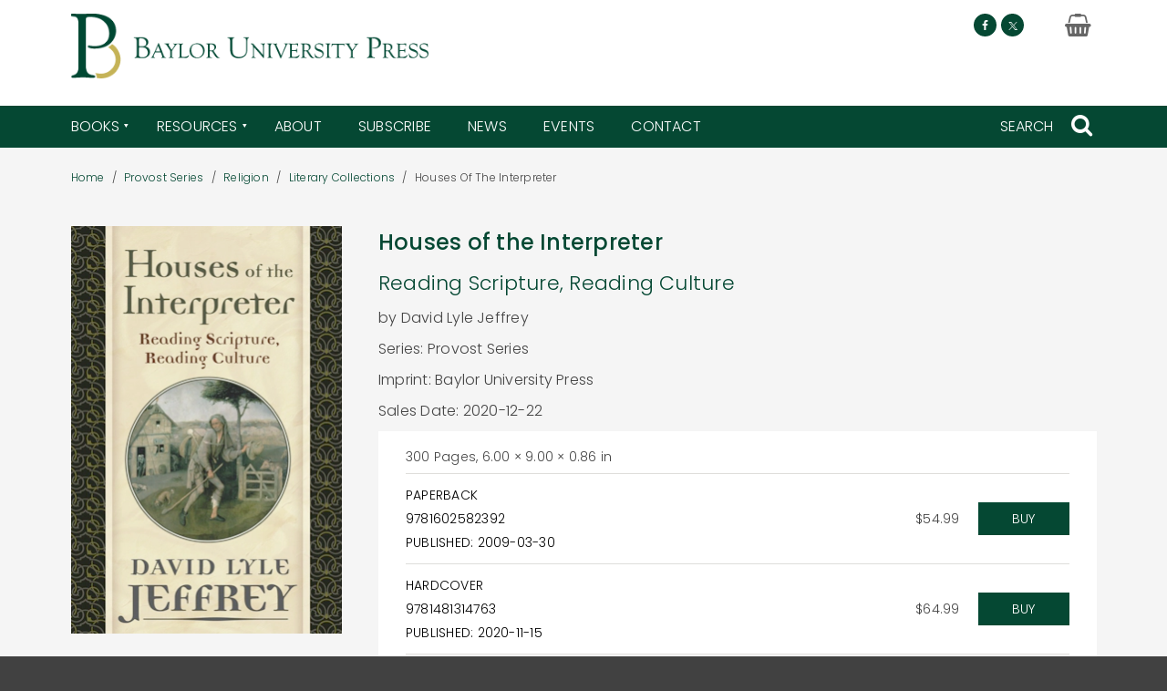

--- FILE ---
content_type: text/html; charset=UTF-8
request_url: https://www.baylorpress.com/9781481314763/houses-of-the-interpreter/
body_size: 14672
content:
<!doctype html>
<html lang="en-US">

<head>
    <meta charset="UTF-8">
    <meta name="viewport" content="width=device-width, initial-scale=1">
    <link rel="profile" href="https://gmpg.org/xfn/11">
    <meta name='robots' content='index, follow, max-image-preview:large, max-snippet:-1, max-video-preview:-1' />

	<!-- This site is optimized with the Yoast SEO plugin v26.7 - https://yoast.com/wordpress/plugins/seo/ -->
	<title>Houses of the Interpreter - Baylor University Press</title>
	<meta name="description" content="In  Houses of the Interpreter, David Lyle Jeffrey explores the terrain of the cultural history of biblical interpretation. But Jeffrey does not merely rest c..." />
	<link rel="canonical" href="https://www.baylorpress.com/9781481314763/houses-of-the-interpreter/" />
	<meta property="og:locale" content="en_US" />
	<meta property="og:type" content="article" />
	<meta property="og:title" content="Houses of the Interpreter - Baylor University Press" />
	<meta property="og:description" content="In  Houses of the Interpreter, David Lyle Jeffrey explores the terrain of the cultural history of biblical interpretation. But Jeffrey does not merely rest c..." />
	<meta property="og:url" content="https://www.baylorpress.com/9781481314763/houses-of-the-interpreter/" />
	<meta property="og:site_name" content="Baylor University Press" />
	<meta property="article:publisher" content="https://www.facebook.com/BaylorPress" />
	<meta property="og:image" content="https://baylorpress-us.imgix.net/covers/9781481314763.jpg?auto=format&w=298" />
	<meta property="og:image:width" content="600" />
	<meta property="og:image:height" content="310" />
	<meta property="og:image:type" content="image/jpeg" />
	<meta name="twitter:card" content="summary_large_image" />
	<meta name="twitter:title" content="Houses of the Interpreter - Baylor University Press" />
	<meta name="twitter:image" content="https://baylorpress-us.imgix.net/covers/9781481314763.jpg?auto=format&w=298" />
	<meta name="twitter:site" content="@baylor_press" />
	<script type="application/ld+json" class="yoast-schema-graph">{"@context":"https://schema.org","@graph":[{"@type":"WebPage","@id":"https://www.baylorpress.com/book-details/","url":"https://www.baylorpress.com/book-details/","name":"Book Details &#8211; Baylor University Press","isPartOf":{"@id":"https://www.baylorpress.com/#website"},"datePublished":"2018-08-10T13:41:55+00:00","inLanguage":"en-US","potentialAction":[{"@type":"ReadAction","target":["https://www.baylorpress.com/book-details/"]}]},{"@type":"WebSite","@id":"https://www.baylorpress.com/#website","url":"https://www.baylorpress.com/","name":"Baylor University Press","description":"","publisher":{"@id":"https://www.baylorpress.com/#organization"},"potentialAction":[{"@type":"SearchAction","target":{"@type":"EntryPoint","urlTemplate":"https://www.baylorpress.com/?s={search_term_string}"},"query-input":{"@type":"PropertyValueSpecification","valueRequired":true,"valueName":"search_term_string"}}],"inLanguage":"en-US"},{"@type":"Organization","@id":"https://www.baylorpress.com/#organization","name":"Baylor University Press","url":"https://www.baylorpress.com/","logo":{"@type":"ImageObject","inLanguage":"en-US","@id":"https://www.baylorpress.com/#/schema/logo/image/","url":"https://dhjhkxawhe8q4.cloudfront.net/baylor-university-press-wp/wp-content/uploads/2018/09/18143210/cropped-BP-logo-web-banner.png","contentUrl":"https://dhjhkxawhe8q4.cloudfront.net/baylor-university-press-wp/wp-content/uploads/2018/09/18143210/cropped-BP-logo-web-banner.png","width":453,"height":89,"caption":"Baylor University Press"},"image":{"@id":"https://www.baylorpress.com/#/schema/logo/image/"},"sameAs":["https://www.facebook.com/BaylorPress","https://x.com/baylor_press"]}]}</script>
	<!-- / Yoast SEO plugin. -->


<link rel='dns-prefetch' href='//www.youtube.com' />
<link rel='dns-prefetch' href='//player.vimeo.com' />
<link rel='dns-prefetch' href='//cdn-images.mailchimp.com' />
<link rel="alternate" type="application/rss+xml" title="Baylor University Press &raquo; Feed" href="https://www.baylorpress.com/feed/" />
<link rel="alternate" type="application/rss+xml" title="Baylor University Press &raquo; Comments Feed" href="https://www.baylorpress.com/comments/feed/" />
<link rel="alternate" title="oEmbed (JSON)" type="application/json+oembed" href="https://www.baylorpress.com/wp-json/oembed/1.0/embed?url=https%3A%2F%2Fwww.baylorpress.com%2Fbook-details%2F" />
<link rel="alternate" title="oEmbed (XML)" type="text/xml+oembed" href="https://www.baylorpress.com/wp-json/oembed/1.0/embed?url=https%3A%2F%2Fwww.baylorpress.com%2Fbook-details%2F&#038;format=xml" />
<style id='wp-img-auto-sizes-contain-inline-css' type='text/css'>
img:is([sizes=auto i],[sizes^="auto," i]){contain-intrinsic-size:3000px 1500px}
/*# sourceURL=wp-img-auto-sizes-contain-inline-css */
</style>
<style id='wp-emoji-styles-inline-css' type='text/css'>

	img.wp-smiley, img.emoji {
		display: inline !important;
		border: none !important;
		box-shadow: none !important;
		height: 1em !important;
		width: 1em !important;
		margin: 0 0.07em !important;
		vertical-align: -0.1em !important;
		background: none !important;
		padding: 0 !important;
	}
/*# sourceURL=wp-emoji-styles-inline-css */
</style>
<style id='wp-block-library-inline-css' type='text/css'>
:root{--wp-block-synced-color:#7a00df;--wp-block-synced-color--rgb:122,0,223;--wp-bound-block-color:var(--wp-block-synced-color);--wp-editor-canvas-background:#ddd;--wp-admin-theme-color:#007cba;--wp-admin-theme-color--rgb:0,124,186;--wp-admin-theme-color-darker-10:#006ba1;--wp-admin-theme-color-darker-10--rgb:0,107,160.5;--wp-admin-theme-color-darker-20:#005a87;--wp-admin-theme-color-darker-20--rgb:0,90,135;--wp-admin-border-width-focus:2px}@media (min-resolution:192dpi){:root{--wp-admin-border-width-focus:1.5px}}.wp-element-button{cursor:pointer}:root .has-very-light-gray-background-color{background-color:#eee}:root .has-very-dark-gray-background-color{background-color:#313131}:root .has-very-light-gray-color{color:#eee}:root .has-very-dark-gray-color{color:#313131}:root .has-vivid-green-cyan-to-vivid-cyan-blue-gradient-background{background:linear-gradient(135deg,#00d084,#0693e3)}:root .has-purple-crush-gradient-background{background:linear-gradient(135deg,#34e2e4,#4721fb 50%,#ab1dfe)}:root .has-hazy-dawn-gradient-background{background:linear-gradient(135deg,#faaca8,#dad0ec)}:root .has-subdued-olive-gradient-background{background:linear-gradient(135deg,#fafae1,#67a671)}:root .has-atomic-cream-gradient-background{background:linear-gradient(135deg,#fdd79a,#004a59)}:root .has-nightshade-gradient-background{background:linear-gradient(135deg,#330968,#31cdcf)}:root .has-midnight-gradient-background{background:linear-gradient(135deg,#020381,#2874fc)}:root{--wp--preset--font-size--normal:16px;--wp--preset--font-size--huge:42px}.has-regular-font-size{font-size:1em}.has-larger-font-size{font-size:2.625em}.has-normal-font-size{font-size:var(--wp--preset--font-size--normal)}.has-huge-font-size{font-size:var(--wp--preset--font-size--huge)}.has-text-align-center{text-align:center}.has-text-align-left{text-align:left}.has-text-align-right{text-align:right}.has-fit-text{white-space:nowrap!important}#end-resizable-editor-section{display:none}.aligncenter{clear:both}.items-justified-left{justify-content:flex-start}.items-justified-center{justify-content:center}.items-justified-right{justify-content:flex-end}.items-justified-space-between{justify-content:space-between}.screen-reader-text{border:0;clip-path:inset(50%);height:1px;margin:-1px;overflow:hidden;padding:0;position:absolute;width:1px;word-wrap:normal!important}.screen-reader-text:focus{background-color:#ddd;clip-path:none;color:#444;display:block;font-size:1em;height:auto;left:5px;line-height:normal;padding:15px 23px 14px;text-decoration:none;top:5px;width:auto;z-index:100000}html :where(.has-border-color){border-style:solid}html :where([style*=border-top-color]){border-top-style:solid}html :where([style*=border-right-color]){border-right-style:solid}html :where([style*=border-bottom-color]){border-bottom-style:solid}html :where([style*=border-left-color]){border-left-style:solid}html :where([style*=border-width]){border-style:solid}html :where([style*=border-top-width]){border-top-style:solid}html :where([style*=border-right-width]){border-right-style:solid}html :where([style*=border-bottom-width]){border-bottom-style:solid}html :where([style*=border-left-width]){border-left-style:solid}html :where(img[class*=wp-image-]){height:auto;max-width:100%}:where(figure){margin:0 0 1em}html :where(.is-position-sticky){--wp-admin--admin-bar--position-offset:var(--wp-admin--admin-bar--height,0px)}@media screen and (max-width:600px){html :where(.is-position-sticky){--wp-admin--admin-bar--position-offset:0px}}

/*# sourceURL=wp-block-library-inline-css */
</style><style id='global-styles-inline-css' type='text/css'>
:root{--wp--preset--aspect-ratio--square: 1;--wp--preset--aspect-ratio--4-3: 4/3;--wp--preset--aspect-ratio--3-4: 3/4;--wp--preset--aspect-ratio--3-2: 3/2;--wp--preset--aspect-ratio--2-3: 2/3;--wp--preset--aspect-ratio--16-9: 16/9;--wp--preset--aspect-ratio--9-16: 9/16;--wp--preset--color--black: #000000;--wp--preset--color--cyan-bluish-gray: #abb8c3;--wp--preset--color--white: #ffffff;--wp--preset--color--pale-pink: #f78da7;--wp--preset--color--vivid-red: #cf2e2e;--wp--preset--color--luminous-vivid-orange: #ff6900;--wp--preset--color--luminous-vivid-amber: #fcb900;--wp--preset--color--light-green-cyan: #7bdcb5;--wp--preset--color--vivid-green-cyan: #00d084;--wp--preset--color--pale-cyan-blue: #8ed1fc;--wp--preset--color--vivid-cyan-blue: #0693e3;--wp--preset--color--vivid-purple: #9b51e0;--wp--preset--gradient--vivid-cyan-blue-to-vivid-purple: linear-gradient(135deg,rgb(6,147,227) 0%,rgb(155,81,224) 100%);--wp--preset--gradient--light-green-cyan-to-vivid-green-cyan: linear-gradient(135deg,rgb(122,220,180) 0%,rgb(0,208,130) 100%);--wp--preset--gradient--luminous-vivid-amber-to-luminous-vivid-orange: linear-gradient(135deg,rgb(252,185,0) 0%,rgb(255,105,0) 100%);--wp--preset--gradient--luminous-vivid-orange-to-vivid-red: linear-gradient(135deg,rgb(255,105,0) 0%,rgb(207,46,46) 100%);--wp--preset--gradient--very-light-gray-to-cyan-bluish-gray: linear-gradient(135deg,rgb(238,238,238) 0%,rgb(169,184,195) 100%);--wp--preset--gradient--cool-to-warm-spectrum: linear-gradient(135deg,rgb(74,234,220) 0%,rgb(151,120,209) 20%,rgb(207,42,186) 40%,rgb(238,44,130) 60%,rgb(251,105,98) 80%,rgb(254,248,76) 100%);--wp--preset--gradient--blush-light-purple: linear-gradient(135deg,rgb(255,206,236) 0%,rgb(152,150,240) 100%);--wp--preset--gradient--blush-bordeaux: linear-gradient(135deg,rgb(254,205,165) 0%,rgb(254,45,45) 50%,rgb(107,0,62) 100%);--wp--preset--gradient--luminous-dusk: linear-gradient(135deg,rgb(255,203,112) 0%,rgb(199,81,192) 50%,rgb(65,88,208) 100%);--wp--preset--gradient--pale-ocean: linear-gradient(135deg,rgb(255,245,203) 0%,rgb(182,227,212) 50%,rgb(51,167,181) 100%);--wp--preset--gradient--electric-grass: linear-gradient(135deg,rgb(202,248,128) 0%,rgb(113,206,126) 100%);--wp--preset--gradient--midnight: linear-gradient(135deg,rgb(2,3,129) 0%,rgb(40,116,252) 100%);--wp--preset--font-size--small: 13px;--wp--preset--font-size--medium: 20px;--wp--preset--font-size--large: 36px;--wp--preset--font-size--x-large: 42px;--wp--preset--spacing--20: 0.44rem;--wp--preset--spacing--30: 0.67rem;--wp--preset--spacing--40: 1rem;--wp--preset--spacing--50: 1.5rem;--wp--preset--spacing--60: 2.25rem;--wp--preset--spacing--70: 3.38rem;--wp--preset--spacing--80: 5.06rem;--wp--preset--shadow--natural: 6px 6px 9px rgba(0, 0, 0, 0.2);--wp--preset--shadow--deep: 12px 12px 50px rgba(0, 0, 0, 0.4);--wp--preset--shadow--sharp: 6px 6px 0px rgba(0, 0, 0, 0.2);--wp--preset--shadow--outlined: 6px 6px 0px -3px rgb(255, 255, 255), 6px 6px rgb(0, 0, 0);--wp--preset--shadow--crisp: 6px 6px 0px rgb(0, 0, 0);}:where(.is-layout-flex){gap: 0.5em;}:where(.is-layout-grid){gap: 0.5em;}body .is-layout-flex{display: flex;}.is-layout-flex{flex-wrap: wrap;align-items: center;}.is-layout-flex > :is(*, div){margin: 0;}body .is-layout-grid{display: grid;}.is-layout-grid > :is(*, div){margin: 0;}:where(.wp-block-columns.is-layout-flex){gap: 2em;}:where(.wp-block-columns.is-layout-grid){gap: 2em;}:where(.wp-block-post-template.is-layout-flex){gap: 1.25em;}:where(.wp-block-post-template.is-layout-grid){gap: 1.25em;}.has-black-color{color: var(--wp--preset--color--black) !important;}.has-cyan-bluish-gray-color{color: var(--wp--preset--color--cyan-bluish-gray) !important;}.has-white-color{color: var(--wp--preset--color--white) !important;}.has-pale-pink-color{color: var(--wp--preset--color--pale-pink) !important;}.has-vivid-red-color{color: var(--wp--preset--color--vivid-red) !important;}.has-luminous-vivid-orange-color{color: var(--wp--preset--color--luminous-vivid-orange) !important;}.has-luminous-vivid-amber-color{color: var(--wp--preset--color--luminous-vivid-amber) !important;}.has-light-green-cyan-color{color: var(--wp--preset--color--light-green-cyan) !important;}.has-vivid-green-cyan-color{color: var(--wp--preset--color--vivid-green-cyan) !important;}.has-pale-cyan-blue-color{color: var(--wp--preset--color--pale-cyan-blue) !important;}.has-vivid-cyan-blue-color{color: var(--wp--preset--color--vivid-cyan-blue) !important;}.has-vivid-purple-color{color: var(--wp--preset--color--vivid-purple) !important;}.has-black-background-color{background-color: var(--wp--preset--color--black) !important;}.has-cyan-bluish-gray-background-color{background-color: var(--wp--preset--color--cyan-bluish-gray) !important;}.has-white-background-color{background-color: var(--wp--preset--color--white) !important;}.has-pale-pink-background-color{background-color: var(--wp--preset--color--pale-pink) !important;}.has-vivid-red-background-color{background-color: var(--wp--preset--color--vivid-red) !important;}.has-luminous-vivid-orange-background-color{background-color: var(--wp--preset--color--luminous-vivid-orange) !important;}.has-luminous-vivid-amber-background-color{background-color: var(--wp--preset--color--luminous-vivid-amber) !important;}.has-light-green-cyan-background-color{background-color: var(--wp--preset--color--light-green-cyan) !important;}.has-vivid-green-cyan-background-color{background-color: var(--wp--preset--color--vivid-green-cyan) !important;}.has-pale-cyan-blue-background-color{background-color: var(--wp--preset--color--pale-cyan-blue) !important;}.has-vivid-cyan-blue-background-color{background-color: var(--wp--preset--color--vivid-cyan-blue) !important;}.has-vivid-purple-background-color{background-color: var(--wp--preset--color--vivid-purple) !important;}.has-black-border-color{border-color: var(--wp--preset--color--black) !important;}.has-cyan-bluish-gray-border-color{border-color: var(--wp--preset--color--cyan-bluish-gray) !important;}.has-white-border-color{border-color: var(--wp--preset--color--white) !important;}.has-pale-pink-border-color{border-color: var(--wp--preset--color--pale-pink) !important;}.has-vivid-red-border-color{border-color: var(--wp--preset--color--vivid-red) !important;}.has-luminous-vivid-orange-border-color{border-color: var(--wp--preset--color--luminous-vivid-orange) !important;}.has-luminous-vivid-amber-border-color{border-color: var(--wp--preset--color--luminous-vivid-amber) !important;}.has-light-green-cyan-border-color{border-color: var(--wp--preset--color--light-green-cyan) !important;}.has-vivid-green-cyan-border-color{border-color: var(--wp--preset--color--vivid-green-cyan) !important;}.has-pale-cyan-blue-border-color{border-color: var(--wp--preset--color--pale-cyan-blue) !important;}.has-vivid-cyan-blue-border-color{border-color: var(--wp--preset--color--vivid-cyan-blue) !important;}.has-vivid-purple-border-color{border-color: var(--wp--preset--color--vivid-purple) !important;}.has-vivid-cyan-blue-to-vivid-purple-gradient-background{background: var(--wp--preset--gradient--vivid-cyan-blue-to-vivid-purple) !important;}.has-light-green-cyan-to-vivid-green-cyan-gradient-background{background: var(--wp--preset--gradient--light-green-cyan-to-vivid-green-cyan) !important;}.has-luminous-vivid-amber-to-luminous-vivid-orange-gradient-background{background: var(--wp--preset--gradient--luminous-vivid-amber-to-luminous-vivid-orange) !important;}.has-luminous-vivid-orange-to-vivid-red-gradient-background{background: var(--wp--preset--gradient--luminous-vivid-orange-to-vivid-red) !important;}.has-very-light-gray-to-cyan-bluish-gray-gradient-background{background: var(--wp--preset--gradient--very-light-gray-to-cyan-bluish-gray) !important;}.has-cool-to-warm-spectrum-gradient-background{background: var(--wp--preset--gradient--cool-to-warm-spectrum) !important;}.has-blush-light-purple-gradient-background{background: var(--wp--preset--gradient--blush-light-purple) !important;}.has-blush-bordeaux-gradient-background{background: var(--wp--preset--gradient--blush-bordeaux) !important;}.has-luminous-dusk-gradient-background{background: var(--wp--preset--gradient--luminous-dusk) !important;}.has-pale-ocean-gradient-background{background: var(--wp--preset--gradient--pale-ocean) !important;}.has-electric-grass-gradient-background{background: var(--wp--preset--gradient--electric-grass) !important;}.has-midnight-gradient-background{background: var(--wp--preset--gradient--midnight) !important;}.has-small-font-size{font-size: var(--wp--preset--font-size--small) !important;}.has-medium-font-size{font-size: var(--wp--preset--font-size--medium) !important;}.has-large-font-size{font-size: var(--wp--preset--font-size--large) !important;}.has-x-large-font-size{font-size: var(--wp--preset--font-size--x-large) !important;}
/*# sourceURL=global-styles-inline-css */
</style>

<style id='classic-theme-styles-inline-css' type='text/css'>
/*! This file is auto-generated */
.wp-block-button__link{color:#fff;background-color:#32373c;border-radius:9999px;box-shadow:none;text-decoration:none;padding:calc(.667em + 2px) calc(1.333em + 2px);font-size:1.125em}.wp-block-file__button{background:#32373c;color:#fff;text-decoration:none}
/*# sourceURL=/wp-includes/css/classic-themes.min.css */
</style>
<link rel='stylesheet' id='supapress-css' href='https://www.baylorpress.com/wp-content/plugins/supapress/includes/css/styles.min.css?ver=2.26.9' type='text/css' media='all' />
<link rel='stylesheet' id='university-press-theme-style-css' href='https://www.baylorpress.com/wp-content/themes/university_press_theme/style.css?ver=1.45.1' type='text/css' media='all' />
<link rel='stylesheet' id='child-style-css' href='https://www.baylorpress.com/wp-content/themes/baylor_child_theme/style.css?ver=1.0.1' type='text/css' media='all' />
<script type="text/javascript" src="https://www.baylorpress.com/wp-includes/js/jquery/jquery.min.js?ver=3.7.1" id="jquery-core-js"></script>
<script type="text/javascript" src="https://www.baylorpress.com/wp-includes/js/jquery/jquery-migrate.min.js?ver=3.4.1" id="jquery-migrate-js"></script>
<script type="text/javascript" src="https://www.youtube.com/iframe_api" id="youtube-iframe-api-js"></script>
<link rel="https://api.w.org/" href="https://www.baylorpress.com/wp-json/" /><link rel="alternate" title="JSON" type="application/json" href="https://www.baylorpress.com/wp-json/wp/v2/pages/138" /><link rel="EditURI" type="application/rsd+xml" title="RSD" href="https://www.baylorpress.com/xmlrpc.php?rsd" />
<meta name="generator" content="WordPress 6.9" />
<link rel='shortlink' href='https://www.baylorpress.com/?p=138' />
    <script>
        dataLayer = [{}];
    </script>

    <script>
        (function(w, d, s, l, i) {
            w[l] = w[l] || [];
            w[l].push({
                'gtm.start': new Date().getTime(),
                event: 'gtm.js'
            });
            var f = d.getElementsByTagName(s)[0],
                j = d.createElement(s),
                dl = l != 'dataLayer' ? '&l=' + l : '';
            j.async = true;
            j.src =
                'https://www.googletagmanager.com/gtm.js?id=' + i + dl;
            f.parentNode.insertBefore(j, f);
        })(window, document, 'script', 'dataLayer', 'GTM-NTV87C3');
    </script>

<link rel="icon" href="https://dhjhkxawhe8q4.cloudfront.net/baylor-university-press-wp/wp-content/uploads/2018/08/21161918/cropped-favicon-32x32.png" sizes="32x32" />
<link rel="icon" href="https://dhjhkxawhe8q4.cloudfront.net/baylor-university-press-wp/wp-content/uploads/2018/08/21161918/cropped-favicon-192x192.png" sizes="192x192" />
<link rel="apple-touch-icon" href="https://dhjhkxawhe8q4.cloudfront.net/baylor-university-press-wp/wp-content/uploads/2018/08/21161918/cropped-favicon-180x180.png" />
<meta name="msapplication-TileImage" content="https://dhjhkxawhe8q4.cloudfront.net/baylor-university-press-wp/wp-content/uploads/2018/08/21161918/cropped-favicon-270x270.png" />
    </head>


<body class="wp-singular page-template page-template-templates page-template-template-full-width page-template-templatestemplate-full-width-php page page-id-138 wp-custom-logo wp-theme-university_press_theme wp-child-theme-baylor_child_theme">
        <a class="skip-link" href="#content">Skip to content</a>
    
    <!-- Google Tag Manager (noscript) -->
    <noscript>
        <iframe src="https://www.googletagmanager.com/ns.html?id=GTM-NTV87C3" height="0" width="0" style="display:none;visibility:hidden"></iframe>
    </noscript>
    <!-- End Google Tag Manager (noscript) -->



    <div id="page" class="site">
        
        
        <header role="banner" id="masthead" class="site-header js-site-header">

            
            <div class="site-branding site-container">

                
        <div class="site-branding__logo">

            <a href="https://www.baylorpress.com/" class="custom-logo-link" rel="home"><img width="453" height="89" src="https://dhjhkxawhe8q4.cloudfront.net/baylor-university-press-wp/wp-content/uploads/2018/09/18143210/cropped-BP-logo-web-banner.png" class="custom-logo" alt="Baylor University Press" decoding="async" srcset="https://dhjhkxawhe8q4.cloudfront.net/baylor-university-press-wp/wp-content/uploads/2018/09/18143210/cropped-BP-logo-web-banner.png 453w, https://dhjhkxawhe8q4.cloudfront.net/baylor-university-press-wp/wp-content/uploads/2018/09/18143210/cropped-BP-logo-web-banner-300x59.png 300w, https://dhjhkxawhe8q4.cloudfront.net/baylor-university-press-wp/wp-content/uploads/2018/09/18143210/cropped-BP-logo-web-banner-350x69.png 350w" sizes="(max-width: 453px) 100vw, 453px" /></a>
        </div>

        <div class='site-branding__social site-header__social show-desktop'><span class='site-branding__social__icon'><a href='https://www.facebook.com/BaylorPress/' target='_blank' title='Follow us on Facebook' class='facebook'><span class='icon-facebook'></span></a></span><span class='site-branding__social__icon'><a href='https://twitter.com/Baylor_Press' target='_blank' title='Follow us on X (formerly Twitter)' class='twitter'><span class='icon-twitter'></span></a></span></div>
    <div class='site-cart-link site-cart-link--cart site-header__cart show-desktop'><a href='https://bup.secure.longleafservices.org/cart?cart=view' target='' title='View Cart' aria-label="Baylor University Press Cart Link" style="pointer-events:none;"><span class='icon-shopping-basket'></span></a></div>


            </div>

            
        <div class="site-header__mobile-tools show-mobile">
            <div class="menu-trigger js-menu-trigger hamburger js-hamburger hamburger--spin js-hamburger" tabindex="0">
                <div class="hamburger-box">
                    <div class="hamburger-inner"></div>
                </div>
            </div>
            
    <div class='site-cart-link site-cart-link--cart site-header__cart'><a href='https://bup.secure.longleafservices.org/cart?cart=view' target='' title='View Cart' aria-label="Baylor University Press Cart Link" style="pointer-events:none;"><span class='icon-shopping-basket'></span></a></div>


                            <div class="search-trigger" id="search-trigger-mobile" tabindex="0">
                    <span class="icon-search"></span>
                </div>
                    </div>

        
        <div class="site-navigation js-site-navigation site-navigation--w-fixed-nav-logo">
            <div class="site-container site-navigation__container">

                
        <nav class="main-navigation js-main-navigation" role="navigation"
             aria-label="main menu: press escape to close the menu">
            <div class="menu-main-menu-container"><ul id="primary-menu" class="menu"><li class="site-navigation__fixed-nav-logo"><a href="https://www.baylorpress.com" role="link"><img src="https://dhjhkxawhe8q4.cloudfront.net/baylor-university-press-wp/wp-content/uploads/2019/03/20101515/b-logo.png" alt="Baylor University Press"></a></li><li id="menu-item-440" class="menu-item menu-item-type-post_type menu-item-object-page menu-item-has-children menu-item-440"><a href="https://www.baylorpress.com/books/" aria-haspopup="true" aria-expanded="false">Books</a>
<ul class="sub-menu">
	<li id="menu-item-413" class="menu-item menu-item-type-custom menu-item-object-custom menu-item-has-children menu-item-413"><a href="#" aria-haspopup="true" aria-expanded="false">Column 1</a>
	<ul class="sub-menu">
		<li id="menu-item-441" class="menu-item menu-item-type-post_type menu-item-object-page menu-item-441"><a href="https://www.baylorpress.com/books/subject/">Subject</a></li>
		<li id="menu-item-396" class="menu-item menu-item-type-custom menu-item-object-custom menu-item-396"><a href="/search-results/?collection=new-releases">New &#038; Forthcoming</a></li>
	</ul>
</li>
	<li id="menu-item-414" class="menu-item menu-item-type-custom menu-item-object-custom menu-item-has-children menu-item-414"><a href="#" aria-haspopup="true" aria-expanded="false">Column 2</a>
	<ul class="sub-menu">
		<li id="menu-item-442" class="menu-item menu-item-type-post_type menu-item-object-page menu-item-442"><a href="https://www.baylorpress.com/books/series/">Series</a></li>
		<li id="menu-item-443" class="menu-item menu-item-type-post_type menu-item-object-page menu-item-443"><a href="https://www.baylorpress.com/books/authors/">Authors</a></li>
	</ul>
</li>
	<li id="menu-item-415" class="menu-item menu-item-type-custom menu-item-object-custom menu-item-has-children menu-item-415"><a href="#" aria-haspopup="true" aria-expanded="false">Column 3</a>
	<ul class="sub-menu">
		<li id="menu-item-444" class="menu-item menu-item-type-post_type menu-item-object-page menu-item-444"><a href="https://www.baylorpress.com/books/imprints/">Imprints</a></li>
	</ul>
</li>
</ul>
</li>
<li id="menu-item-446" class="menu-item menu-item-type-post_type menu-item-object-page menu-item-has-children menu-item-446"><a href="https://www.baylorpress.com/resources/" aria-haspopup="true" aria-expanded="false">Resources</a>
<ul class="sub-menu">
	<li id="menu-item-416" class="menu-item menu-item-type-custom menu-item-object-custom menu-item-has-children menu-item-416"><a href="#" aria-haspopup="true" aria-expanded="false">Column</a>
	<ul class="sub-menu">
		<li id="menu-item-504" class="menu-item menu-item-type-custom menu-item-object-custom menu-item-has-children menu-item-504"><a aria-haspopup="true" aria-expanded="false">Instructors</a>
		<ul class="sub-menu">
			<li id="menu-item-448" class="menu-item menu-item-type-post_type menu-item-object-page menu-item-448"><a href="https://www.baylorpress.com/resources/instructors/request-and-exam-or-desk-copy/">Request Exam or Desk Copy</a></li>
		</ul>
</li>
		<li id="menu-item-505" class="menu-item menu-item-type-custom menu-item-object-custom menu-item-has-children menu-item-505"><a aria-haspopup="true" aria-expanded="false">Media</a>
		<ul class="sub-menu">
			<li id="menu-item-450" class="menu-item menu-item-type-post_type menu-item-object-page menu-item-450"><a href="https://www.baylorpress.com/resources/media/media-inquiries/">Media Inquiries</a></li>
		</ul>
</li>
	</ul>
</li>
	<li id="menu-item-417" class="menu-item menu-item-type-custom menu-item-object-custom menu-item-has-children menu-item-417"><a href="#" aria-haspopup="true" aria-expanded="false">Column</a>
	<ul class="sub-menu">
		<li id="menu-item-507" class="menu-item menu-item-type-custom menu-item-object-custom menu-item-has-children menu-item-507"><a aria-haspopup="true" aria-expanded="false">Libraries</a>
		<ul class="sub-menu">
			<li id="menu-item-456" class="menu-item menu-item-type-post_type menu-item-object-page menu-item-456"><a href="https://www.baylorpress.com/resources/libraries/standing-order-plans/">Standing Order Plans</a></li>
			<li id="menu-item-457" class="menu-item menu-item-type-post_type menu-item-object-page menu-item-457"><a href="https://www.baylorpress.com/resources/libraries/digital-publications/">Digital Publications</a></li>
		</ul>
</li>
		<li id="menu-item-508" class="menu-item menu-item-type-custom menu-item-object-custom menu-item-has-children menu-item-508"><a aria-haspopup="true" aria-expanded="false">Booksellers</a>
		<ul class="sub-menu">
			<li id="menu-item-459" class="menu-item menu-item-type-post_type menu-item-object-page menu-item-459"><a href="https://www.baylorpress.com/resources/booksellers/ordering-distribution/">Ordering &#038; Distribution</a></li>
			<li id="menu-item-780" class="menu-item menu-item-type-post_type menu-item-object-page menu-item-780"><a href="https://www.baylorpress.com/books/catalog/">Catalog</a></li>
		</ul>
</li>
	</ul>
</li>
	<li id="menu-item-418" class="menu-item menu-item-type-custom menu-item-object-custom menu-item-has-children menu-item-418"><a href="#" aria-haspopup="true" aria-expanded="false">Column</a>
	<ul class="sub-menu">
		<li id="menu-item-506" class="menu-item menu-item-type-custom menu-item-object-custom menu-item-has-children menu-item-506"><a href="/resources/prospective-authors/" aria-haspopup="true" aria-expanded="false">Prospective Authors</a>
		<ul class="sub-menu">
			<li id="menu-item-454" class="menu-item menu-item-type-post_type menu-item-object-page menu-item-454"><a href="https://www.baylorpress.com/resources/prospective-authors/our-acquisitions-process/">Our Acquisitions Process</a></li>
			<li id="menu-item-594" class="menu-item menu-item-type-post_type menu-item-object-page menu-item-594"><a href="https://www.baylorpress.com/resources/prospective-authors/proposal-requirements/">Proposal Requirements</a></li>
		</ul>
</li>
		<li id="menu-item-682" class="menu-item menu-item-type-custom menu-item-object-custom menu-item-has-children menu-item-682"><a aria-haspopup="true" aria-expanded="false">Current Authors</a>
		<ul class="sub-menu">
			<li id="menu-item-681" class="menu-item menu-item-type-post_type menu-item-object-page menu-item-681"><a href="https://www.baylorpress.com/resources/current-authors/">Helpful Information</a></li>
		</ul>
</li>
	</ul>
</li>
</ul>
</li>
<li id="menu-item-461" class="menu-item menu-item-type-post_type menu-item-object-page menu-item-461"><a href="https://www.baylorpress.com/about-baylor-university-press/">About</a></li>
<li id="menu-item-462" class="menu-item menu-item-type-post_type menu-item-object-page menu-item-462"><a href="https://www.baylorpress.com/subscribe/">Subscribe</a></li>
<li id="menu-item-550" class="menu-item menu-item-type-custom menu-item-object-custom menu-item-550"><a href="/news">News</a></li>
<li id="menu-item-551" class="menu-item menu-item-type-custom menu-item-object-custom menu-item-551"><a href="/events">Events</a></li>
<li id="menu-item-845" class="menu-item menu-item-type-post_type menu-item-object-page menu-item-845"><a href="https://www.baylorpress.com/contact/">Contact</a></li>
</ul></div>        </nav>

                        
        <button class="icon-close show-mobile js-menu-close" id="menu-close" aria-labelledby="menu-close">
            Close Menu        </button>

                        
        <button class="search-trigger show-desktop"
                aria-label="Search Trigger"
                aria-labelledby="search-trigger-desktop"
                id="search-trigger-desktop">
            <span>SEARCH</span>
            <span class="icon-search"></span>
        </button>

        
            </div>
        </div>

        
                    <div class="header-site-search js-header-site-search">
                <aside class="widget widget_supapress_search">
    <div class="site-container">

        
        <form role="search" method="get" class="search-form" action="https://www.baylorpress.com/search-results/">
            <input class="search-field" placeholder="Book search"
                id="search-input"
                value="" name="keyword"
                title="Book search:"
                type="search"
                autocomplete="keyword" />
            <label class="search-form__submit">
                <span class="search-form__submit__icon icon-search"></span>
                <input class="search-submit screen-reader-text" value="Search" type="submit">
            </label>
        </form>
        <button class="close-btn" id="search-close" aria-label="Close">
            <svg width="30" height="30" viewBox="0 0 24 24" fill="none" xmlns="http://www.w3.org/2000/svg" aria-hidden="true">
                <line x1="6" y1="6" x2="18" y2="18" stroke="currentColor" stroke-width="2" stroke-linecap="round" />
                <line x1="6" y1="18" x2="18" y2="6" stroke="currentColor" stroke-width="2" stroke-linecap="round" />
            </svg>
        </button>
    </div>
</aside>                <div class="predictive-container js-predictive-container" style="display:none">
                    <div class="site-container">
                        <div class="predictive-list">
                            <h3>Books</h3>
                            <ul class="js-predictive-list predictive-list__inner" data-type="Products"></ul>
                        </div>
                        <div class="predictive-list">
                            <h3>Authors</h3>
                            <ul class="js-predictive-list predictive-list__inner" data-type="Contributors"></ul>
                        </div>
                                    <div class="predictive-list">
                <h3>On The Site</h3>
                <ul class="js-predictive-list predictive-list__inner" data-type="Content"></ul>
            </div>
                            </div>
                </div>
            </div>
        
        

        </header>

        
        <div id="content" class="site-content">
            
    <main id="main" class="site-full-width">

        <div class="supapress" data-widget-params="{&quot;include_price&quot;:1}" data-ajax-url="https://www.baylorpress.com/wp-admin/admin-ajax.php"><div id="product-details-137" class="product-details">

    <div class="book-wrapper">

        <div class="book-wrapper__top-section">
            <div class="book-wrapper__top-section--breadcrumbs-social site-container">
                        <ul class='book-wrapper__breadcrumbs'>
            <li>
                <a href='/' title='Back to homepage'>Home</a>
            </li>
                    <li>
            <a href='https://www.baylorpress.com/search-results/?series=provost-series'
                title='View results for Provost Series'>
                Provost Series            </a>
        </li>
    
        <li>
            <a href='https://www.baylorpress.com/search-results/?category=REL'
                title='View results for religion'
            >religion</a>
        </li>

    
        <li>
            <a href='https://www.baylorpress.com/search-results/?category=LCO'
                title='View results for literary collections'
            >literary collections</a>
        </li>

                <li>Houses of the Interpreter</li>
        </ul>
                </div>

            
            <div class="book-wrapper__top-section--container site-container">
                <div class="book-wrapper__top-section--image">
                        <picture class='sp__the-cover'   >

        
                <source media='(min-width: 720px)'
                        data-srcset='https://baylorpress-us.imgix.net/covers/9781481314763.jpg?auto=format&w=298&dpr=1&q=100 1x, https://baylorpress-us.imgix.net/covers/9781481314763.jpg?auto=format&w=298&dpr=2&q=100 2x, https://baylorpress-us.imgix.net/covers/9781481314763.jpg?auto=format&w=298&dpr=3&q=100 3x, '
                />

            
                <source media='(min-width: 480px)'
                        data-srcset='https://baylorpress-us.imgix.net/covers/9781481314763.jpg?auto=format&w=&w=270&dpr=1&q=100 1x, https://baylorpress-us.imgix.net/covers/9781481314763.jpg?auto=format&w=&w=270&dpr=2&q=100 2x, https://baylorpress-us.imgix.net/covers/9781481314763.jpg?auto=format&w=&w=270&dpr=3&q=100 3x, '
                />

            
                <source media='(min-width: 300px)'
                        data-srcset='https://baylorpress-us.imgix.net/covers/9781481314763.jpg?auto=format&w=&w=200&dpr=1&q=100 1x, https://baylorpress-us.imgix.net/covers/9781481314763.jpg?auto=format&w=&w=200&dpr=2&q=100 2x, https://baylorpress-us.imgix.net/covers/9781481314763.jpg?auto=format&w=&w=200&dpr=3&q=100 3x, '
                />

            
                <img decoding="async"
                        src="https://www.baylorpress.com/wp-content/themes/university_press_theme/img/lazy-load-image.jpg"
                        data-src="https://baylorpress-us.imgix.net/covers/9781481314763.jpg?auto=format&w=145"
                    alt='Houses of the Interpreter' data-baseline-images='image' title='Houses of the Interpreter'                         class="lazyload" tabindex="0"
                />

            
    </picture>

                        
                    <!-- Interior Images - enable_interior_image -->
                                        <!-- End interior Images -->

                </div>

                <div class="book-wrapper__top-section--details">
                    

            <h1>Houses of the Interpreter</h1>
        <h2>Reading Scripture, Reading Culture</h2><p class='sp__the-author'>by David Lyle Jeffrey</p><p class='sp__the-series'>Series: Provost Series</p><p class="sp__the-imprint">Imprint: Baylor University Press</p><p class="sp__the-sales-date">Sales Date: 2020-12-22</p>
                    <div class="book-wrapper__buy-section">
                        <p class='sp__details'><span class="sp__the-pages">300 Pages</span>, <span class="sp__the-trim-size">6.00 &#215 9.00 &#215 0.86 in</span></p>
        <div class='sp__buy-format'>
            <ul>
                
        <li class='sp__format'>Paperback</li>

                    
        <li class='sp__isbn13'>9781602582392</li>

                    
        <li class='sp__published'>Published: 2009-03-30</li>

                                </ul>

                            
        <p class='sp__price'>&#36;54.99</p>

                                <a href='https://bup.secure.longleafservices.org/cart?isbn=9781602582392' title='Paperback' class='buy-button' target='_blank'>
                BUY            </a>
                    
        </div>



        <div class='sp__buy-format'>
            <ul>
                
        <li class='sp__format'>Hardcover</li>

                    
        <li class='sp__isbn13'>9781481314763</li>

                    
        <li class='sp__published'>Published: 2020-11-15</li>

                                </ul>

                            
        <p class='sp__price'>&#36;64.99</p>

                                <a href='https://bup.secure.longleafservices.org/cart?isbn=9781481314763' title='Hardcover' class='buy-button' target='_blank'>
                BUY            </a>
                    
        </div>



        <div class='sp__buy-format'>
            <ul>
                
        <li class='sp__format'>Ebook: PDF</li>

                    
        <li class='sp__isbn13'>9781602580497</li>

                    
        <li class='sp__published'>Published: 2003-10-30</li>

                    (Requires the <a href="https://longleafservices.org/leaf-e-reader/" target="_blank">Leaf e-Reader app</a>)            </ul>

                            
        <p class='sp__price'>&#36;74.95</p>

                                <a href='https://bup.secure.longleafservices.org/cart?isbn=9781602580497' title='Digital' class='buy-button' target='_blank'>
                BUY            </a>
                    
        </div>


                    </div>
                </div>
            </div>
        </div>

        
            <div class="book-wrapper__information site-container js-responsive-tabs">
                <ul class="tabs">
                                                                        <li class="tabs__item tabs__item--description">
                                <a class="tabs__link" href="#tab-1">
                                    Description                                </a>
                            </li>
                                                                                                <li class="tabs__item tabs__item--contents">
                                <a class="tabs__link" href="#tab-2">Contents</a>
                            </li>
                                                                                                <li class="tabs__item tabs__item--authors">
                                <a class="tabs__link" href="#tab-3">Bio</a>
                            </li>
                                                                                                <li class="tabs__item tabs__item--reviews">
                                <a class="tabs__link" href="#tab-4">Praise</a>
                            </li>
                                                                                                                                                                                                                                                                                                                </ul>
                                                            <div id="tab-1" class="tabs__panel tabs__panel--description" style="display: none">
                            <div class="tabs__content">
                                <p>In  <em>Houses of the Interpreter</em>, David Lyle Jeffrey explores the terrain of the cultural history of biblical interpretation. But Jeffrey does not merely rest content to chart biblical scholarship and how it has both influenced and been influenced by culture. Instead, he chooses to focus upon the "art" of Biblical interpretation--how sculptors, musicians, poets, novelists, and painters have "read" the Bible. By so doing, Jeffrey clearly demonstrates that such cultural interpretation has deepened the church's understanding of the Bible as Scripture and that, remarkably, this cultural reading has contributed to theology and the practice of faith. Jeffrey's chapters effectively root the theological issues central to any hermeneutical enterprise (e.g., Scriptural authority, narrative, the Old Testament as Christian Scripture, the role of the reader, gender, and postmodernism) in specific authors and artists (e.g., Chaucer, Bosch, Sir Orfeo, C. S. Lewis)--and he does this in constant conversation with literature, both eastern and western.</p>                            </div>
                        </div>
                                                                                <div id="tab-2" class="tabs__panel tabs__panel--content" style="display: none">
                            <div class="tabs__content">
                                <P>Preface and Acknowledgement</P><P><BR>PART ONE: Scripture in the House of Theology</P><P>1. How Firm a Foundation...?</P><P>2. Masterplot and Meaning in Biblical Narrative</P><P>3. Self-Examination and the Examination of Texts</P><P>4. Charity and Cupidity in Biblical Tradition</P><P>5. The Gospel according to Isaiah</P><P><BR>PART TWO: Scripture in the Houses of Art</P><P>6. Authority and Interpretation in the House of Fame</P><P>7. Chaucer's Friar's (Unpaid) Rent</P><P>8. Conversion in the English Saints' Plays</P><P>9. Parody and Piety in Bosch's Haywain</P><P>10. Sir Orfeo's Harp: Music for the End of Time</P><P><BR>PART THREE: Scripture in a House of Mirrors</P><P>11. Reading Wisely, Reading Well</P><P>12. Reading the Bible with C.S. Lewis</P><P>13. Scripture, Gender and Our Language of Worship</P><P>14. The Teaching Authority of Jesus and the Fatherhood of God</P><P>15. Postmodern Theology and Perennial Truth</P><P>Notes</P><P>Index</P>                            </div>
                        </div>
                                                                                <div id="tab-3" class="tabs__panel tabs__panel--authors" style="display: none">
                            <div class="tabs__content">
                                <p><P>David Lyle Jeffrey is Distinguished Professor of Literature and the Humanities and Provost at Baylor University. Jeffrey earned his Ph.D. from Princeton University and is the author or editor of 12 books including  <I>A Dictionary of Biblical Tradition in English Literature</I> (1992) and  <I>People of the Book: Christian Identity and Literary Culture</I> (1996).</P></p>                            </div>
                        </div>
                                                                                <div id="tab-4" class="tabs__panel tabs__panel--reviews" style="display: none">
                            <div class="tabs__content">
                                        <blockquote>
            <P>These essays are vintage Jeffrey--lively, literate, and learned, rich in wit and wisdom, ranging from ancient epic to medieval literature and art to postmodern parody, distinguished by a passionate erudition that attends with single-minded, open-hearted illumination to the interpretation of Scripture across cultures. Above all Jeffrey's writing enacts the kind of intertextual theological resourcement that our own houses of culture so desperately need: building up the Christian literary imagination through the scriptural education of our loves. Jeffrey brilliantly displays the virtues he holds up as characteristic of the exemplary reader: the rigorous analytic disciplines of the pilgrim mind, and the generosities of an open-hearted imagination.</P>                <cite>
                    ~Travis Kroekers, McMaster University, Ontario                </cite>
                    </blockquote>
            <blockquote>
            <P>This absorbing book presents David Jeffrey at his best. An astute literary critic, Jeffrey constantly reminds readers of the intersection of scripture and culture. Jeffrey's call for the reconnection of criticism and theory with the scriptural understanding that has been the tradition of the Church carries with it radical implications for the Christian reader, who is called upon to exhibit humility before the text, to read with caritas, and to be alert to the dangerous shifts of authority in the contemporary language of worship and scripture translation. Jeffrey's is a compelling and elegant argument.</P>                <cite>
                    ~Jill Pelez Baumgaertner, Dean of Humanities and Theological Studies, Wheaton College                </cite>
                    </blockquote>
            <blockquote>
            <P>This wide-ranging collection of essays, dealing with important subjects in biblical, medieval, and modern literature and theology, is in a double sense a major work of Christian scholarship. From the purely scholarly point of view it deals confidently and with finesse with disparate phases of the rich and variegated history of Christian thought; but it is also refreshed and animated by an authorial faith-perspective shared by great humanists from Augustine through Erasmus and More to Toynbee and R. W. Southern.</P>                <cite>
                    ~John V. Fleming, Princeton University                </cite>
                    </blockquote>
            <blockquote>
            <P>...this collection will likely appeal to scholars, teachers, and students who share the author's interest in contemporary Christian thought and its implications for scriptural understanding in the modern age... Recommended.</P>                <cite>
                    ~CHOICE                </cite>
                    </blockquote>
                                </div>
                        </div>
                                                                                                                                                                                                                                    </div>

        
                    <div class="book-wrapper__related-books related-books site-container">
                    <h2>Related Books</h2>
    <div class="supapress related-books__container">
        <div id="isbn-carousel-57839290190" class="isbn-carousel" data-carousel-settings="{&quot;arrows&quot;:true,&quot;dots&quot;:false,&quot;infinite&quot;:false,&quot;autoplay&quot;:false,&quot;autoplaySpeed&quot;:3000,&quot;speed&quot;:700,&quot;slidesToShow&quot;:4,&quot;slidesToScroll&quot;:1,&quot;responsive&quot;:[{&quot;breakpoint&quot;:720,&quot;settings&quot;:{&quot;slidesToShow&quot;:2,&quot;slidesToScroll&quot;:2,&quot;arrows&quot;:true,&quot;dots&quot;:true,&quot;infinite&quot;:true}},{&quot;breakpoint&quot;:480,&quot;settings&quot;:{&quot;slidesToShow&quot;:1,&quot;slidesToScroll&quot;:1,&quot;arrows&quot;:false,&quot;dots&quot;:true,&quot;infinite&quot;:true}}]}">

    <div class="carousel-wrapper carousel-wrapper__4 slick-slider" data-slider-settings="{&quot;infinite&quot;:false,&quot;slidesToScroll&quot;:&quot;1&quot;}" data-container="carousel" role="group" aria-label=" - Book slides" id="isbn-carousel-slides-57839290190">
        <button type="button" class="slick-prev slick-arrow" aria-label="Previous slide in  carousel" aria-controls="isbn-carousel-slides-57839290190">Previous slide in  carousel</button>        <div class="carousel-wrapper__viewport">
            <div class="carousel-wrapper__container">
                
                    <div class="book-wrapper" aria-label="Book 1 of 0">
                        <div class="image-wrapper" data-baseline-images="wrapper">
                                    <a href='/9781481314947/the-king-james-bible-and-the-world-it-made/' title='The King James Bible and the World It Made'  tabindex="-1">    <picture class='sp__the-cover'   >

        
                <source media='(min-width: 480px)'
                        data-srcset='https://baylorpress-us.imgix.net/covers/9781481314947.jpg?auto=format&w=298&dpr=1&q=100 1x, https://baylorpress-us.imgix.net/covers/9781481314947.jpg?auto=format&w=298&dpr=2&q=100 2x, https://baylorpress-us.imgix.net/covers/9781481314947.jpg?auto=format&w=298&dpr=3&q=100 3x, '
                />

            
                <source media='(min-width: 300px)'
                        data-srcset='https://baylorpress-us.imgix.net/covers/9781481314947.jpg?auto=format&w=220&dpr=1&q=100 1x, https://baylorpress-us.imgix.net/covers/9781481314947.jpg?auto=format&w=220&dpr=2&q=100 2x, https://baylorpress-us.imgix.net/covers/9781481314947.jpg?auto=format&w=220&dpr=3&q=100 3x, '
                />

            
                <img decoding="async"
                        src="https://www.baylorpress.com/wp-content/themes/university_press_theme/img/lazy-load-image.jpg"
                        data-src="https://baylorpress-us.imgix.net/covers/9781481314947.jpg?auto=format&w=145"
                    alt='The King James Bible and the World It Made' data-baseline-images='image' title='The King James Bible and the World It Made'                         class="lazyload" tabindex="0"
                />

            
    </picture>

    </a>

                            </div>
                        <div class="info-wrapper">
                                                    </div>
                    </div>
                
                    <div class="book-wrapper" aria-label="Book 2 of 0">
                        <div class="image-wrapper" data-baseline-images="wrapper">
                                    <a href='/9781481314909/kierkegaard-on-faith-and-the-self/' title='Kierkegaard on Faith and the Self'  tabindex="-1">    <picture class='sp__the-cover'   >

        
                <source media='(min-width: 480px)'
                        data-srcset='https://baylorpress-us.imgix.net/covers/9781481314909.jpg?auto=format&w=298&dpr=1&q=100 1x, https://baylorpress-us.imgix.net/covers/9781481314909.jpg?auto=format&w=298&dpr=2&q=100 2x, https://baylorpress-us.imgix.net/covers/9781481314909.jpg?auto=format&w=298&dpr=3&q=100 3x, '
                />

            
                <source media='(min-width: 300px)'
                        data-srcset='https://baylorpress-us.imgix.net/covers/9781481314909.jpg?auto=format&w=220&dpr=1&q=100 1x, https://baylorpress-us.imgix.net/covers/9781481314909.jpg?auto=format&w=220&dpr=2&q=100 2x, https://baylorpress-us.imgix.net/covers/9781481314909.jpg?auto=format&w=220&dpr=3&q=100 3x, '
                />

            
                <img decoding="async"
                        src="https://www.baylorpress.com/wp-content/themes/university_press_theme/img/lazy-load-image.jpg"
                        data-src="https://baylorpress-us.imgix.net/covers/9781481314909.jpg?auto=format&w=145"
                    alt='Kierkegaard on Faith and the Self' data-baseline-images='image' title='Kierkegaard on Faith and the Self'                         class="lazyload" tabindex="0"
                />

            
    </picture>

    </a>

                            </div>
                        <div class="info-wrapper">
                                                    </div>
                    </div>
                
                    <div class="book-wrapper" aria-label="Book 3 of 0">
                        <div class="image-wrapper" data-baseline-images="wrapper">
                                    <a href='/9781481314992/wesley-wesleyans-and-reading-bible-as-scripture/' title='Wesley, Wesleyans, and Reading Bible as Scripture'  tabindex="-1">    <picture class='sp__the-cover'   >

        
                <source media='(min-width: 480px)'
                        data-srcset='https://baylorpress-us.imgix.net/covers/9781481314992.jpg?auto=format&w=298&dpr=1&q=100 1x, https://baylorpress-us.imgix.net/covers/9781481314992.jpg?auto=format&w=298&dpr=2&q=100 2x, https://baylorpress-us.imgix.net/covers/9781481314992.jpg?auto=format&w=298&dpr=3&q=100 3x, '
                />

            
                <source media='(min-width: 300px)'
                        data-srcset='https://baylorpress-us.imgix.net/covers/9781481314992.jpg?auto=format&w=220&dpr=1&q=100 1x, https://baylorpress-us.imgix.net/covers/9781481314992.jpg?auto=format&w=220&dpr=2&q=100 2x, https://baylorpress-us.imgix.net/covers/9781481314992.jpg?auto=format&w=220&dpr=3&q=100 3x, '
                />

            
                <img decoding="async"
                        src="https://www.baylorpress.com/wp-content/themes/university_press_theme/img/lazy-load-image.jpg"
                        data-src="https://baylorpress-us.imgix.net/covers/9781481314992.jpg?auto=format&w=145"
                    alt='Wesley, Wesleyans, and Reading Bible as Scripture' data-baseline-images='image' title='Wesley, Wesleyans, and Reading Bible as Scripture'                         class="lazyload" tabindex="0"
                />

            
    </picture>

    </a>

                            </div>
                        <div class="info-wrapper">
                                                    </div>
                    </div>
                
                    <div class="book-wrapper" aria-label="Book 4 of 0">
                        <div class="image-wrapper" data-baseline-images="wrapper">
                                    <a href='/9781481314930/preaching-death/' title='Preaching Death'  tabindex="-1">    <picture class='sp__the-cover'   >

        
                <source media='(min-width: 480px)'
                        data-srcset='https://baylorpress-us.imgix.net/covers/9781481314930.jpg?auto=format&w=298&dpr=1&q=100 1x, https://baylorpress-us.imgix.net/covers/9781481314930.jpg?auto=format&w=298&dpr=2&q=100 2x, https://baylorpress-us.imgix.net/covers/9781481314930.jpg?auto=format&w=298&dpr=3&q=100 3x, '
                />

            
                <source media='(min-width: 300px)'
                        data-srcset='https://baylorpress-us.imgix.net/covers/9781481314930.jpg?auto=format&w=220&dpr=1&q=100 1x, https://baylorpress-us.imgix.net/covers/9781481314930.jpg?auto=format&w=220&dpr=2&q=100 2x, https://baylorpress-us.imgix.net/covers/9781481314930.jpg?auto=format&w=220&dpr=3&q=100 3x, '
                />

            
                <img decoding="async"
                        src="https://www.baylorpress.com/wp-content/themes/university_press_theme/img/lazy-load-image.jpg"
                        data-src="https://baylorpress-us.imgix.net/covers/9781481314930.jpg?auto=format&w=145"
                    alt='Preaching Death' data-baseline-images='image' title='Preaching Death'                         class="lazyload" tabindex="0"
                />

            
    </picture>

    </a>

                            </div>
                        <div class="info-wrapper">
                                                    </div>
                    </div>
                
                    <div class="book-wrapper" aria-label="Book 5 of 0">
                        <div class="image-wrapper" data-baseline-images="wrapper">
                                    <a href='/9781481314718/the-hope-of-liberation-in-world-religions/' title='The Hope of Liberation in World Religions'  tabindex="-1">    <picture class='sp__the-cover'   >

        
                <source media='(min-width: 480px)'
                        data-srcset='https://baylorpress-us.imgix.net/covers/9781481314718.jpg?auto=format&w=298&dpr=1&q=100 1x, https://baylorpress-us.imgix.net/covers/9781481314718.jpg?auto=format&w=298&dpr=2&q=100 2x, https://baylorpress-us.imgix.net/covers/9781481314718.jpg?auto=format&w=298&dpr=3&q=100 3x, '
                />

            
                <source media='(min-width: 300px)'
                        data-srcset='https://baylorpress-us.imgix.net/covers/9781481314718.jpg?auto=format&w=220&dpr=1&q=100 1x, https://baylorpress-us.imgix.net/covers/9781481314718.jpg?auto=format&w=220&dpr=2&q=100 2x, https://baylorpress-us.imgix.net/covers/9781481314718.jpg?auto=format&w=220&dpr=3&q=100 3x, '
                />

            
                <img decoding="async"
                        src="https://www.baylorpress.com/wp-content/themes/university_press_theme/img/lazy-load-image.jpg"
                        data-src="https://baylorpress-us.imgix.net/covers/9781481314718.jpg?auto=format&w=145"
                    alt='The Hope of Liberation in World Religions' data-baseline-images='image' title='The Hope of Liberation in World Religions'                         class="lazyload" tabindex="0"
                />

            
    </picture>

    </a>

                            </div>
                        <div class="info-wrapper">
                                                    </div>
                    </div>
                
                    <div class="book-wrapper" aria-label="Book 6 of 0">
                        <div class="image-wrapper" data-baseline-images="wrapper">
                                    <a href='/9781481307093/the-five-quintets/' title='The Five Quintets'  tabindex="-1">    <picture class='sp__the-cover'   >

        
                <source media='(min-width: 480px)'
                        data-srcset='https://baylorpress-us.imgix.net/covers/9781481307093.jpg?auto=format&w=298&dpr=1&q=100 1x, https://baylorpress-us.imgix.net/covers/9781481307093.jpg?auto=format&w=298&dpr=2&q=100 2x, https://baylorpress-us.imgix.net/covers/9781481307093.jpg?auto=format&w=298&dpr=3&q=100 3x, '
                />

            
                <source media='(min-width: 300px)'
                        data-srcset='https://baylorpress-us.imgix.net/covers/9781481307093.jpg?auto=format&w=220&dpr=1&q=100 1x, https://baylorpress-us.imgix.net/covers/9781481307093.jpg?auto=format&w=220&dpr=2&q=100 2x, https://baylorpress-us.imgix.net/covers/9781481307093.jpg?auto=format&w=220&dpr=3&q=100 3x, '
                />

            
                <img decoding="async"
                        src="https://www.baylorpress.com/wp-content/themes/university_press_theme/img/lazy-load-image.jpg"
                        data-src="https://baylorpress-us.imgix.net/covers/9781481307093.jpg?auto=format&w=145"
                    alt='The Five Quintets' data-baseline-images='image' title='The Five Quintets'                         class="lazyload" tabindex="0"
                />

            
    </picture>

    </a>

                            </div>
                        <div class="info-wrapper">
                                                    </div>
                    </div>
                
                    <div class="book-wrapper" aria-label="Book 7 of 0">
                        <div class="image-wrapper" data-baseline-images="wrapper">
                                    <a href='/9781602583214/because-of-beauvoir/' title='Because of Beauvoir'  tabindex="-1">    <picture class='sp__the-cover'   >

        
                <source media='(min-width: 480px)'
                        data-srcset='https://baylorpress-us.imgix.net/covers/9781602583214.jpg?auto=format&w=298&dpr=1&q=100 1x, https://baylorpress-us.imgix.net/covers/9781602583214.jpg?auto=format&w=298&dpr=2&q=100 2x, https://baylorpress-us.imgix.net/covers/9781602583214.jpg?auto=format&w=298&dpr=3&q=100 3x, '
                />

            
                <source media='(min-width: 300px)'
                        data-srcset='https://baylorpress-us.imgix.net/covers/9781602583214.jpg?auto=format&w=220&dpr=1&q=100 1x, https://baylorpress-us.imgix.net/covers/9781602583214.jpg?auto=format&w=220&dpr=2&q=100 2x, https://baylorpress-us.imgix.net/covers/9781602583214.jpg?auto=format&w=220&dpr=3&q=100 3x, '
                />

            
                <img decoding="async"
                        src="https://www.baylorpress.com/wp-content/themes/university_press_theme/img/lazy-load-image.jpg"
                        data-src="https://baylorpress-us.imgix.net/covers/9781602583214.jpg?auto=format&w=145"
                    alt='Because of Beauvoir' data-baseline-images='image' title='Because of Beauvoir'                         class="lazyload" tabindex="0"
                />

            
    </picture>

    </a>

                            </div>
                        <div class="info-wrapper">
                                                    </div>
                    </div>
                
                    <div class="book-wrapper" aria-label="Book 8 of 0">
                        <div class="image-wrapper" data-baseline-images="wrapper">
                                    <a href='/9781602580640/words-well-spoken/' title='Words Well Spoken'  tabindex="-1">    <picture class='sp__the-cover'   >

        
                <source media='(min-width: 480px)'
                        data-srcset='https://baylorpress-us.imgix.net/covers/9781602580640.jpg?auto=format&w=298&dpr=1&q=100 1x, https://baylorpress-us.imgix.net/covers/9781602580640.jpg?auto=format&w=298&dpr=2&q=100 2x, https://baylorpress-us.imgix.net/covers/9781602580640.jpg?auto=format&w=298&dpr=3&q=100 3x, '
                />

            
                <source media='(min-width: 300px)'
                        data-srcset='https://baylorpress-us.imgix.net/covers/9781602580640.jpg?auto=format&w=220&dpr=1&q=100 1x, https://baylorpress-us.imgix.net/covers/9781602580640.jpg?auto=format&w=220&dpr=2&q=100 2x, https://baylorpress-us.imgix.net/covers/9781602580640.jpg?auto=format&w=220&dpr=3&q=100 3x, '
                />

            
                <img decoding="async"
                        src="https://www.baylorpress.com/wp-content/themes/university_press_theme/img/lazy-load-image.jpg"
                        data-src="https://baylorpress-us.imgix.net/covers/9781602580640.jpg?auto=format&w=145"
                    alt='Words Well Spoken' data-baseline-images='image' title='Words Well Spoken'                         class="lazyload" tabindex="0"
                />

            
    </picture>

    </a>

                            </div>
                        <div class="info-wrapper">
                                                    </div>
                    </div>
                
                    <div class="book-wrapper" aria-label="Book 9 of 0">
                        <div class="image-wrapper" data-baseline-images="wrapper">
                                    <a href='/9781602583016/religion-and-its-reformation-in-america-beginnings-to-1730/' title='Religion and Its Reformation in America, Beginnings to 1730'  tabindex="-1">    <picture class='sp__the-cover'   >

        
                <source media='(min-width: 480px)'
                        data-srcset='https://baylorpress-us.imgix.net/covers/9781602583016.jpg?auto=format&w=298&dpr=1&q=100 1x, https://baylorpress-us.imgix.net/covers/9781602583016.jpg?auto=format&w=298&dpr=2&q=100 2x, https://baylorpress-us.imgix.net/covers/9781602583016.jpg?auto=format&w=298&dpr=3&q=100 3x, '
                />

            
                <source media='(min-width: 300px)'
                        data-srcset='https://baylorpress-us.imgix.net/covers/9781602583016.jpg?auto=format&w=220&dpr=1&q=100 1x, https://baylorpress-us.imgix.net/covers/9781602583016.jpg?auto=format&w=220&dpr=2&q=100 2x, https://baylorpress-us.imgix.net/covers/9781602583016.jpg?auto=format&w=220&dpr=3&q=100 3x, '
                />

            
                <img decoding="async"
                        src="https://www.baylorpress.com/wp-content/themes/university_press_theme/img/lazy-load-image.jpg"
                        data-src="https://baylorpress-us.imgix.net/covers/9781602583016.jpg?auto=format&w=145"
                    alt='Religion and Its Reformation in America, Beginnings to 1730' data-baseline-images='image' title='Religion and Its Reformation in America, Beginnings to 1730'                         class="lazyload" tabindex="0"
                />

            
    </picture>

    </a>

                            </div>
                        <div class="info-wrapper">
                                                    </div>
                    </div>
                
                    <div class="book-wrapper" aria-label="Book 10 of 0">
                        <div class="image-wrapper" data-baseline-images="wrapper">
                                    <a href='/9781481307222/religion-in-romantic-england/' title='Religion in Romantic England'  tabindex="-1">    <picture class='sp__the-cover'   >

        
                <source media='(min-width: 480px)'
                        data-srcset='https://baylorpress-us.imgix.net/covers/9781481307222.jpg?auto=format&w=298&dpr=1&q=100 1x, https://baylorpress-us.imgix.net/covers/9781481307222.jpg?auto=format&w=298&dpr=2&q=100 2x, https://baylorpress-us.imgix.net/covers/9781481307222.jpg?auto=format&w=298&dpr=3&q=100 3x, '
                />

            
                <source media='(min-width: 300px)'
                        data-srcset='https://baylorpress-us.imgix.net/covers/9781481307222.jpg?auto=format&w=220&dpr=1&q=100 1x, https://baylorpress-us.imgix.net/covers/9781481307222.jpg?auto=format&w=220&dpr=2&q=100 2x, https://baylorpress-us.imgix.net/covers/9781481307222.jpg?auto=format&w=220&dpr=3&q=100 3x, '
                />

            
                <img decoding="async"
                        src="https://www.baylorpress.com/wp-content/themes/university_press_theme/img/lazy-load-image.jpg"
                        data-src="https://baylorpress-us.imgix.net/covers/9781481307222.jpg?auto=format&w=145"
                    alt='Religion in Romantic England' data-baseline-images='image' title='Religion in Romantic England'                         class="lazyload" tabindex="0"
                />

            
    </picture>

    </a>

                            </div>
                        <div class="info-wrapper">
                                                    </div>
                    </div>
                
            </div>
        </div>

        <button type="button" class="slick-next slick-arrow" aria-label="Next slide in  carousel" aria-controls="isbn-carousel-slides-57839290190">Next slide in  carousel</button>
        
    </div>
</div>    </div>
                </div>
            </div>

</div></div>

    </main><!-- #main -->


</div><!-- #content -->



        <footer id="colophon" class="site-footer" role="contentinfo">

            <div class="site-container">

                
        <div class="site-footer__nav">
            <div class='site-branding__social site-footer__social'><p>Connect</p><span class='site-branding__social__icon'><a href='https://www.facebook.com/BaylorPress/' target='_blank' title='Follow us on Facebook' class='facebook'><span class='icon-facebook'></span></a></span><span class='site-branding__social__icon'><a href='https://twitter.com/Baylor_Press' target='_blank' title='Follow us on X (formerly Twitter)' class='twitter'><span class='icon-twitter'></span></a></span></div>                            <nav class="footer-navigation" role="navigation" aria-label="footer menu">
                    <div class="menu-footer-menu-container"><ul id="footer-menu" class="menu"><li id="menu-item-419" class="menu-item menu-item-type-custom menu-item-object-custom menu-item-has-children menu-item-419"><a href="#" aria-haspopup="true" aria-expanded="false">Column</a>
<ul class="sub-menu">
	<li id="menu-item-422" class="menu-item menu-item-type-custom menu-item-object-custom menu-item-422"><a href="/about/">About</a></li>
	<li id="menu-item-423" class="menu-item menu-item-type-custom menu-item-object-custom menu-item-423"><a href="/contact/">Contact</a></li>
	<li id="menu-item-424" class="menu-item menu-item-type-custom menu-item-object-custom menu-item-424"><a href="https://www.baylor.edu/give/index.php?id=49837&#038;a=3&#038;f=0304117">Donate</a></li>
</ul>
</li>
<li id="menu-item-420" class="menu-item menu-item-type-custom menu-item-object-custom menu-item-has-children menu-item-420"><a href="#" aria-haspopup="true" aria-expanded="false">Column</a>
<ul class="sub-menu">
	<li id="menu-item-425" class="menu-item menu-item-type-custom menu-item-object-custom menu-item-425"><a href="/resources/">Resources</a></li>
	<li id="menu-item-426" class="menu-item menu-item-type-custom menu-item-object-custom menu-item-426"><a href="/resources/instructors/request-and-exam-or-desk-copy">Instructors</a></li>
	<li id="menu-item-435" class="menu-item menu-item-type-custom menu-item-object-custom menu-item-435"><a href="/resources/booksellers/ordering-distribution/">Booksellers</a></li>
</ul>
</li>
<li id="menu-item-421" class="menu-item menu-item-type-custom menu-item-object-custom menu-item-has-children menu-item-421"><a href="#" aria-haspopup="true" aria-expanded="false">Column</a>
<ul class="sub-menu">
	<li id="menu-item-427" class="menu-item menu-item-type-custom menu-item-object-custom menu-item-427"><a href="/resources/current-authors/">Current Authors</a></li>
	<li id="menu-item-434" class="menu-item menu-item-type-custom menu-item-object-custom menu-item-434"><a href="/resources/libraries/standing-order-plans/">Libraries</a></li>
	<li id="menu-item-436" class="menu-item menu-item-type-custom menu-item-object-custom menu-item-436"><a href="/resources/media/media-inquiries/">Media</a></li>
</ul>
</li>
</ul></div>                </nav>
                    </div>

                    <div class="site-footer__logos">
                                                        <div class="site-footer__logo">
                                                    <img src="https://dhjhkxawhe8q4.cloudfront.net/baylor-university-press-wp/wp-content/uploads/2019/05/14141307/Horz_White1.png" alt="Horz_White1"/>
                                                </div>
                                                                                </div>
        
        <p class="site-footer__copy-right">
            © 2026 Baylor University Press. All Rights Reserved.        </p>

        
                    <p class="site-footer__address">
                One Bear Place 97363, Waco, TX 76798-7363<br />
(254) 710-3164            </p>
        

                    <nav class="legal-navigation" role="navigation" aria-label="legal navigation">
                <div class="menu-legal-container"><ul id="legal-menu" class="menu"><li id="menu-item-756" class="menu-item menu-item-type-post_type menu-item-object-page menu-item-privacy-policy menu-item-756"><a rel="privacy-policy" href="https://www.baylorpress.com/terms-and-conditions/">Terms and Conditions</a></li>
<li id="menu-item-429" class="menu-item menu-item-type-custom menu-item-object-custom menu-item-429"><a target="_blank" href="http://www.baylor.edu/legaldisclosures">Privacy</a></li>
</ul></div>            </nav><!-- #site-navigation -->
        
        <p class="site-footer__credit-link">Powered by <a href="https://www.supadu.com" target="_blank">Supadu</a></p>

        
            </div>

        </footer>

        
</div><!-- #page -->

<script type="speculationrules">
{"prefetch":[{"source":"document","where":{"and":[{"href_matches":"/*"},{"not":{"href_matches":["/wp-*.php","/wp-admin/*","/wp-content/uploads/*","/wp-content/*","/wp-content/plugins/*","/wp-content/themes/baylor_child_theme/*","/wp-content/themes/university_press_theme/*","/*\\?(.+)"]}},{"not":{"selector_matches":"a[rel~=\"nofollow\"]"}},{"not":{"selector_matches":".no-prefetch, .no-prefetch a"}}]},"eagerness":"conservative"}]}
</script>
<script type="text/javascript" id="university-press-theme-script-js-extra">
/* <![CDATA[ */
var universityPressThemeSettings = {"wordpressAjaxUrl":"https://www.baylorpress.com/wp-admin/admin-ajax.php","site_url":"https://www.baylorpress.com","default_search_page_id":"149","default_search_page_slug":"https://www.baylorpress.com/search-results/","predictive_book_url_pattern":"/%isbn13%/%title%/","predictive_books_no_results":"No results found","predictive_books_header":"Books","predictive_author_header":"Authors","predictive_content_header":"On The Site","predictive_enable_journals":"","predictive_journals_header":"Journals","predictive_results_amount":"3","predictive_cta_copy":"View All results","search_mobile_open_text":"OPEN +","search_mobile_close_text":"CLOSE -","fixed_header_breakpoint":"960","upt_mobile_breakpoint":"720","az_dropdown_desktop_offset":"100","az_dropdown_mobile_offset":"150","show_google_preview_label":"Preview This Book"};
//# sourceURL=university-press-theme-script-js-extra
/* ]]> */
</script>
<script type="text/javascript" src="https://www.baylorpress.com/wp-content/themes/university_press_theme/js/all.min.js?ver=1.45.1" id="university-press-theme-script-js"></script>
<script type="text/javascript" src="https://player.vimeo.com/api/player.js" id="vimeo-player-js"></script>
<script type="text/javascript" src="https://www.baylorpress.com/wp-content/plugins/supapress/includes/js/scripts.min.js?ver=2.26.9" id="supapress-js"></script>
<script id="wp-emoji-settings" type="application/json">
{"baseUrl":"https://s.w.org/images/core/emoji/17.0.2/72x72/","ext":".png","svgUrl":"https://s.w.org/images/core/emoji/17.0.2/svg/","svgExt":".svg","source":{"concatemoji":"https://www.baylorpress.com/wp-includes/js/wp-emoji-release.min.js?ver=6.9"}}
</script>
<script type="module">
/* <![CDATA[ */
/*! This file is auto-generated */
const a=JSON.parse(document.getElementById("wp-emoji-settings").textContent),o=(window._wpemojiSettings=a,"wpEmojiSettingsSupports"),s=["flag","emoji"];function i(e){try{var t={supportTests:e,timestamp:(new Date).valueOf()};sessionStorage.setItem(o,JSON.stringify(t))}catch(e){}}function c(e,t,n){e.clearRect(0,0,e.canvas.width,e.canvas.height),e.fillText(t,0,0);t=new Uint32Array(e.getImageData(0,0,e.canvas.width,e.canvas.height).data);e.clearRect(0,0,e.canvas.width,e.canvas.height),e.fillText(n,0,0);const a=new Uint32Array(e.getImageData(0,0,e.canvas.width,e.canvas.height).data);return t.every((e,t)=>e===a[t])}function p(e,t){e.clearRect(0,0,e.canvas.width,e.canvas.height),e.fillText(t,0,0);var n=e.getImageData(16,16,1,1);for(let e=0;e<n.data.length;e++)if(0!==n.data[e])return!1;return!0}function u(e,t,n,a){switch(t){case"flag":return n(e,"\ud83c\udff3\ufe0f\u200d\u26a7\ufe0f","\ud83c\udff3\ufe0f\u200b\u26a7\ufe0f")?!1:!n(e,"\ud83c\udde8\ud83c\uddf6","\ud83c\udde8\u200b\ud83c\uddf6")&&!n(e,"\ud83c\udff4\udb40\udc67\udb40\udc62\udb40\udc65\udb40\udc6e\udb40\udc67\udb40\udc7f","\ud83c\udff4\u200b\udb40\udc67\u200b\udb40\udc62\u200b\udb40\udc65\u200b\udb40\udc6e\u200b\udb40\udc67\u200b\udb40\udc7f");case"emoji":return!a(e,"\ud83e\u1fac8")}return!1}function f(e,t,n,a){let r;const o=(r="undefined"!=typeof WorkerGlobalScope&&self instanceof WorkerGlobalScope?new OffscreenCanvas(300,150):document.createElement("canvas")).getContext("2d",{willReadFrequently:!0}),s=(o.textBaseline="top",o.font="600 32px Arial",{});return e.forEach(e=>{s[e]=t(o,e,n,a)}),s}function r(e){var t=document.createElement("script");t.src=e,t.defer=!0,document.head.appendChild(t)}a.supports={everything:!0,everythingExceptFlag:!0},new Promise(t=>{let n=function(){try{var e=JSON.parse(sessionStorage.getItem(o));if("object"==typeof e&&"number"==typeof e.timestamp&&(new Date).valueOf()<e.timestamp+604800&&"object"==typeof e.supportTests)return e.supportTests}catch(e){}return null}();if(!n){if("undefined"!=typeof Worker&&"undefined"!=typeof OffscreenCanvas&&"undefined"!=typeof URL&&URL.createObjectURL&&"undefined"!=typeof Blob)try{var e="postMessage("+f.toString()+"("+[JSON.stringify(s),u.toString(),c.toString(),p.toString()].join(",")+"));",a=new Blob([e],{type:"text/javascript"});const r=new Worker(URL.createObjectURL(a),{name:"wpTestEmojiSupports"});return void(r.onmessage=e=>{i(n=e.data),r.terminate(),t(n)})}catch(e){}i(n=f(s,u,c,p))}t(n)}).then(e=>{for(const n in e)a.supports[n]=e[n],a.supports.everything=a.supports.everything&&a.supports[n],"flag"!==n&&(a.supports.everythingExceptFlag=a.supports.everythingExceptFlag&&a.supports[n]);var t;a.supports.everythingExceptFlag=a.supports.everythingExceptFlag&&!a.supports.flag,a.supports.everything||((t=a.source||{}).concatemoji?r(t.concatemoji):t.wpemoji&&t.twemoji&&(r(t.twemoji),r(t.wpemoji)))});
//# sourceURL=https://www.baylorpress.com/wp-includes/js/wp-emoji-loader.min.js
/* ]]> */
</script>
</body>
</html>
